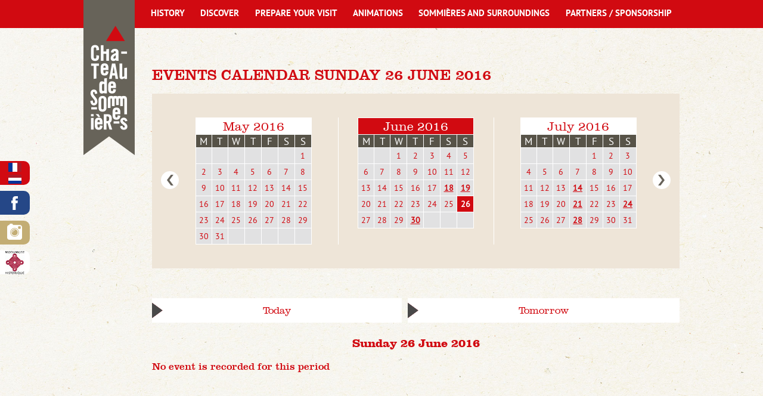

--- FILE ---
content_type: text/html; charset=ISO-8859-15
request_url: http://chateau-sommieres.fr/en/events.calendar.2016.06-42-2016-06-26.php
body_size: 6555
content:
<!doctype html>
<html lang="fr" class="c42 " >
<head>
    <title>Events calendar Sunday 26 June 2016 - Events calendar - Languedoc-Roussillon-Midi-Pyrénées/Occitanie - Gard - Château de Sommières</title>
    <meta charset="iso-8859-15">
    <meta name="description" content="Events calendar Sunday 26 June 2016 - Events calendar - Languedoc-Roussillon-Midi-Pyrénées/Occitanie - Gard - Château de Sommières">
    <meta name="keywords" content="Events calendar Sunday 26 June 2016 - Events calendar - Languedoc-Roussillon-Midi-Pyrénées/Occitanie - Gard - Château de Sommières">
    <meta name="viewport" content="initial-scale=1.0, width=device-width">
            <link rel="apple-touch-icon" sizes="57x57" href="/apple-icon-57x57.png">
	<link rel="apple-touch-icon" sizes="60x60" href="/apple-icon-60x60.png">
	<link rel="apple-touch-icon" sizes="72x72" href="/apple-icon-72x72.png">
	<link rel="apple-touch-icon" sizes="76x76" href="/apple-icon-76x76.png">
	<link rel="apple-touch-icon" sizes="114x114" href="/apple-icon-114x114.png">
	<link rel="apple-touch-icon" sizes="120x120" href="/apple-icon-120x120.png">
	<link rel="apple-touch-icon" sizes="144x144" href="/apple-icon-144x144.png">
	<link rel="apple-touch-icon" sizes="152x152" href="/apple-icon-152x152.png">
	<link rel="apple-touch-icon" sizes="180x180" href="/apple-icon-180x180.png">
	<link rel="icon" type="image/png" sizes="192x192"  href="/android-icon-192x192.png">
	<link rel="icon" type="image/png" sizes="32x32" href="/favicon-32x32.png">
	<link rel="icon" type="image/png" sizes="96x96" href="/favicon-96x96.png">
	<link rel="icon" type="image/png" sizes="16x16" href="/favicon-16x16.png">
	<link rel="manifest" href="/manifest.json">
	<meta name="msapplication-TileColor" content="#ffffff">
	<meta name="msapplication-TileImage" content="/ms-icon-144x144.png">
	<meta name="theme-color" content="#ffffff">
    <link rel="apple-touch-icon" href="/favicon.png">
    
    <link rel="start" title="Home" href="/">
    <link rel="help" title="Access policy" href="/access.policy-8.php">
    
    <link rel="alternate" type="application/rss+xml" hreflang="fr" title="RSS : Actualités Château de Sommières" href="/rss.actualites-32-rss.php">
    <link rel="stylesheet" media="screen" href="/css.css.css">
    <link rel="stylesheet" media="screen" href="/css.magnific-popup.css">
    <link rel="stylesheet" media="print" href="/css.print.css">
    <script>var X_LANG = 'en';</script>
<script>var X_ELEM = '42';</script>
<script>var X_URL_SITE = 'chateau-sommieres.fr';</script>
<script src="/js.jquery.2.2.3.min.js"></script>
<script src="/js.jquery.magnific-popup.min.js"></script>
<script src="/js.js.js"></script>
    <!--[if lt IE 9]><script src="/js.html5shiv-printshiv.js"></script><![endif]-->
    <style type="text/css">#main blockquote{clip-path:url(#blockquoteClipping);}</style>
</head>

<body>
    <ul id="skip"><li><a href="/access.policy-8.php" title="Access policy" accesskey="0" rel="nofollow">Access policy</a></li><li><a href="#main" title="Go to the content" accesskey="2" rel="nofollow">Go to the content</a></li><li><a href="#main_nav" title="Go to the menu" accesskey="3" rel="nofollow" id="skip_menu">Go to the menu</a></li><li><a href="#search_input" title="Go to Search" accesskey="4" rel="nofollow">Go to Search</a></li></ul>
    <div id="container">
        <header id="main_header">
            <a href="/" title="Home : Languedoc-Roussillon-Midi-Pyrénées/Occitanie - Gard - Château de Sommières" accesskey="1" id="logo">
                <img src="/img/logo_chateau_sommieres.png" alt="Languedoc-Roussillon-Midi-Pyrénées/Occitanie - Gard - Château de Sommières" title="Languedoc-Roussillon-Midi-Pyrénées/Occitanie - Gard - Château de Sommières" id="logo_website">
                <img src="/img/logo_chateau_sommieres.jpg" alt="Languedoc-Roussillon-Midi-Pyrénées/Occitanie - Gard - Château de Sommières" title="Languedoc-Roussillon-Midi-Pyrénées/Occitanie - Gard - Château de Sommières" id="logo_mobsite">
            </a>
        </header>
        
        <main id="main" role="main">
            <header>
                <noscript><div>To access all the features of this site, you need to enable JavaScript.<br>Here are <a href="http://www.enable-javascript.com/en/">instructions to enable JavaScript in your Web browser</a>.</div></noscript>
                <h1>Events calendar Sunday 26 June 2016</h1>
                
                            </header>
                <div id="calendriers" class="flex">
        <a id="diary_prev" class="button" href="/en/events.calendar.05.2016-42-2016-05.php" title="Calendar for the previous month">Previous Month</a>
                    <div class="bloc_cal " id="mois0">            <table class="month">
                <thead>
                    <tr><th colspan="7"><a href="/en/events.calendar.2016.05-42-2016-05.php" title="May 2016">May 2016</a></th></tr>
                    <tr class="week">                            <th class="day0"><span title="Monday">M</span></th>                            <th class="day1"><span title="Tuesday">T</span></th>                            <th class="day2"><span title="Wednesday">W</span></th>                            <th class="day3"><span title="Thursday">T</span></th>                            <th class="day4"><span title="Friday">F</span></th>                            <th class="day5"><span title="Saturday">S</span></th>                            <th class="day6"><span title="Sunday">S</span></th>                    </tr>
                </thead>
                <tbody>                        <tr class="week0">                                <td class="">&nbsp;                                </td>                                <td class="">&nbsp;                                </td>                                <td class="">&nbsp;                                </td>                                <td class="">&nbsp;                                </td>                                <td class="">&nbsp;                                </td>                                <td class="">&nbsp;                                </td>                                <td class="J0"><a href="/en/events.calendar.2016.05-42-2016-05-01.php" title="01/05/2016">1</a>                                </td>                        </tr>                        <tr class="week1">                                <td class="J1"><a href="/en/events.calendar.2016.05-42-2016-05-02.php" title="02/05/2016">2</a>                                </td>                                <td class="J2"><a href="/en/events.calendar.2016.05-42-2016-05-03.php" title="03/05/2016">3</a>                                </td>                                <td class="J3"><a href="/en/events.calendar.2016.05-42-2016-05-04.php" title="04/05/2016">4</a>                                </td>                                <td class="J4"><a href="/en/events.calendar.2016.05-42-2016-05-05.php" title="05/05/2016">5</a>                                </td>                                <td class="J5"><a href="/en/events.calendar.2016.05-42-2016-05-06.php" title="06/05/2016">6</a>                                </td>                                <td class="J6"><a href="/en/events.calendar.2016.05-42-2016-05-07.php" title="07/05/2016">7</a>                                </td>                                <td class="J0"><a href="/en/events.calendar.2016.05-42-2016-05-08.php" title="08/05/2016">8</a>                                </td>                        </tr>                        <tr class="week2">                                <td class="J1"><a href="/en/events.calendar.2016.05-42-2016-05-09.php" title="09/05/2016">9</a>                                </td>                                <td class="J2"><a href="/en/events.calendar.2016.05-42-2016-05-10.php" title="10/05/2016">10</a>                                </td>                                <td class="J3"><a href="/en/events.calendar.2016.05-42-2016-05-11.php" title="11/05/2016">11</a>                                </td>                                <td class="J4"><a href="/en/events.calendar.2016.05-42-2016-05-12.php" title="12/05/2016">12</a>                                </td>                                <td class="J5"><a href="/en/events.calendar.2016.05-42-2016-05-13.php" title="13/05/2016">13</a>                                </td>                                <td class="J6"><a href="/en/events.calendar.2016.05-42-2016-05-14.php" title="14/05/2016">14</a>                                </td>                                <td class="J0"><a href="/en/events.calendar.2016.05-42-2016-05-15.php" title="15/05/2016">15</a>                                </td>                        </tr>                        <tr class="week3">                                <td class="J1"><a href="/en/events.calendar.2016.05-42-2016-05-16.php" title="16/05/2016">16</a>                                </td>                                <td class="J2"><a href="/en/events.calendar.2016.05-42-2016-05-17.php" title="17/05/2016">17</a>                                </td>                                <td class="J3"><a href="/en/events.calendar.2016.05-42-2016-05-18.php" title="18/05/2016">18</a>                                </td>                                <td class="J4"><a href="/en/events.calendar.2016.05-42-2016-05-19.php" title="19/05/2016">19</a>                                </td>                                <td class="J5"><a href="/en/events.calendar.2016.05-42-2016-05-20.php" title="20/05/2016">20</a>                                </td>                                <td class="J6"><a href="/en/events.calendar.2016.05-42-2016-05-21.php" title="21/05/2016">21</a>                                </td>                                <td class="J0"><a href="/en/events.calendar.2016.05-42-2016-05-22.php" title="22/05/2016">22</a>                                </td>                        </tr>                        <tr class="week4">                                <td class="J1"><a href="/en/events.calendar.2016.05-42-2016-05-23.php" title="23/05/2016">23</a>                                </td>                                <td class="J2"><a href="/en/events.calendar.2016.05-42-2016-05-24.php" title="24/05/2016">24</a>                                </td>                                <td class="J3"><a href="/en/events.calendar.2016.05-42-2016-05-25.php" title="25/05/2016">25</a>                                </td>                                <td class="J4"><a href="/en/events.calendar.2016.05-42-2016-05-26.php" title="26/05/2016">26</a>                                </td>                                <td class="J5"><a href="/en/events.calendar.2016.05-42-2016-05-27.php" title="27/05/2016">27</a>                                </td>                                <td class="J6"><a href="/en/events.calendar.2016.05-42-2016-05-28.php" title="28/05/2016">28</a>                                </td>                                <td class="J0"><a href="/en/events.calendar.2016.05-42-2016-05-29.php" title="29/05/2016">29</a>                                </td>                        </tr>                        <tr class="week5">                                <td class="J1"><a href="/en/events.calendar.2016.05-42-2016-05-30.php" title="30/05/2016">30</a>                                </td>                                <td class="J2"><a href="/en/events.calendar.2016.05-42-2016-05-31.php" title="31/05/2016">31</a>                                </td>                                <td class="">&nbsp;                                </td>                                <td class="">&nbsp;                                </td>                                <td class="">&nbsp;                                </td>                                <td class="">&nbsp;                                </td>                                <td class="">&nbsp;                                </td>                        </tr>                </tbody>
            </table></div>
                    <div class="bloc_cal " id="mois1">            <table class="month current">
                <thead>
                    <tr><th colspan="7"><a href="/en/events.calendar.2016.06-42-2016-06.php" title="June 2016">June 2016</a></th></tr>
                    <tr class="week">                            <th class="day0"><span title="Monday">M</span></th>                            <th class="day1"><span title="Tuesday">T</span></th>                            <th class="day2"><span title="Wednesday">W</span></th>                            <th class="day3"><span title="Thursday">T</span></th>                            <th class="day4"><span title="Friday">F</span></th>                            <th class="day5"><span title="Saturday">S</span></th>                            <th class="day6"><span title="Sunday">S</span></th>                    </tr>
                </thead>
                <tbody>                        <tr class="week0">                                <td class="">&nbsp;                                </td>                                <td class="">&nbsp;                                </td>                                <td class="J3"><a href="/en/events.calendar.2016.06-42-2016-06-01.php" title="01/06/2016">1</a>                                </td>                                <td class="J4"><a href="/en/events.calendar.2016.06-42-2016-06-02.php" title="02/06/2016">2</a>                                </td>                                <td class="J5"><a href="/en/events.calendar.2016.06-42-2016-06-03.php" title="03/06/2016">3</a>                                </td>                                <td class="J6"><a href="/en/events.calendar.2016.06-42-2016-06-04.php" title="04/06/2016">4</a>                                </td>                                <td class="J0"><a href="/en/events.calendar.2016.06-42-2016-06-05.php" title="05/06/2016">5</a>                                </td>                        </tr>                        <tr class="week1">                                <td class="J1"><a href="/en/events.calendar.2016.06-42-2016-06-06.php" title="06/06/2016">6</a>                                </td>                                <td class="J2"><a href="/en/events.calendar.2016.06-42-2016-06-07.php" title="07/06/2016">7</a>                                </td>                                <td class="J3"><a href="/en/events.calendar.2016.06-42-2016-06-08.php" title="08/06/2016">8</a>                                </td>                                <td class="J4"><a href="/en/events.calendar.2016.06-42-2016-06-09.php" title="09/06/2016">9</a>                                </td>                                <td class="J5"><a href="/en/events.calendar.2016.06-42-2016-06-10.php" title="10/06/2016">10</a>                                </td>                                <td class="J6"><a href="/en/events.calendar.2016.06-42-2016-06-11.php" title="11/06/2016">11</a>                                </td>                                <td class="J0"><a href="/en/events.calendar.2016.06-42-2016-06-12.php" title="12/06/2016">12</a>                                </td>                        </tr>                        <tr class="week2">                                <td class="J1"><a href="/en/events.calendar.2016.06-42-2016-06-13.php" title="13/06/2016">13</a>                                </td>                                <td class="J2"><a href="/en/events.calendar.2016.06-42-2016-06-14.php" title="14/06/2016">14</a>                                </td>                                <td class="J3"><a href="/en/events.calendar.2016.06-42-2016-06-15.php" title="15/06/2016">15</a>                                </td>                                <td class="J4"><a href="/en/events.calendar.2016.06-42-2016-06-16.php" title="16/06/2016">16</a>                                </td>                                <td class="J5"><a href="/en/events.calendar.2016.06-42-2016-06-17.php" title="17/06/2016">17</a>                                </td>                                <td class="J6 event "><a href="/en/events.calendar.2016.06-42-2016-06-18.php" title="18/06/2016">18</a>                                </td>                                <td class="J0 event "><a href="/en/events.calendar.2016.06-42-2016-06-19.php" title="19/06/2016">19</a>                                </td>                        </tr>                        <tr class="week3">                                <td class="J1"><a href="/en/events.calendar.2016.06-42-2016-06-20.php" title="20/06/2016">20</a>                                </td>                                <td class="J2"><a href="/en/events.calendar.2016.06-42-2016-06-21.php" title="21/06/2016">21</a>                                </td>                                <td class="J3"><a href="/en/events.calendar.2016.06-42-2016-06-22.php" title="22/06/2016">22</a>                                </td>                                <td class="J4"><a href="/en/events.calendar.2016.06-42-2016-06-23.php" title="23/06/2016">23</a>                                </td>                                <td class="J5"><a href="/en/events.calendar.2016.06-42-2016-06-24.php" title="24/06/2016">24</a>                                </td>                                <td class="J6"><a href="/en/events.calendar.2016.06-42-2016-06-25.php" title="25/06/2016">25</a>                                </td>                                <td class="J0 current "><a href="/en/events.calendar.2016.06-42-2016-06-26.php" title="26/06/2016">26</a>                                </td>                        </tr>                        <tr class="week4">                                <td class="J1"><a href="/en/events.calendar.2016.06-42-2016-06-27.php" title="27/06/2016">27</a>                                </td>                                <td class="J2"><a href="/en/events.calendar.2016.06-42-2016-06-28.php" title="28/06/2016">28</a>                                </td>                                <td class="J3"><a href="/en/events.calendar.2016.06-42-2016-06-29.php" title="29/06/2016">29</a>                                </td>                                <td class="J4 event "><a href="/en/events.calendar.2016.06-42-2016-06-30.php" title="30/06/2016">30</a>                                </td>                                <td class="">&nbsp;                                </td>                                <td class="">&nbsp;                                </td>                                <td class="">&nbsp;                                </td>                        </tr>                </tbody>
            </table></div>
                    <div class="bloc_cal " id="mois2">            <table class="month">
                <thead>
                    <tr><th colspan="7"><a href="/en/events.calendar.2016.07-42-2016-07.php" title="July 2016">July 2016</a></th></tr>
                    <tr class="week">                            <th class="day0"><span title="Monday">M</span></th>                            <th class="day1"><span title="Tuesday">T</span></th>                            <th class="day2"><span title="Wednesday">W</span></th>                            <th class="day3"><span title="Thursday">T</span></th>                            <th class="day4"><span title="Friday">F</span></th>                            <th class="day5"><span title="Saturday">S</span></th>                            <th class="day6"><span title="Sunday">S</span></th>                    </tr>
                </thead>
                <tbody>                        <tr class="week0">                                <td class="">&nbsp;                                </td>                                <td class="">&nbsp;                                </td>                                <td class="">&nbsp;                                </td>                                <td class="">&nbsp;                                </td>                                <td class="J5"><a href="/en/events.calendar.2016.07-42-2016-07-01.php" title="01/07/2016">1</a>                                </td>                                <td class="J6"><a href="/en/events.calendar.2016.07-42-2016-07-02.php" title="02/07/2016">2</a>                                </td>                                <td class="J0"><a href="/en/events.calendar.2016.07-42-2016-07-03.php" title="03/07/2016">3</a>                                </td>                        </tr>                        <tr class="week1">                                <td class="J1"><a href="/en/events.calendar.2016.07-42-2016-07-04.php" title="04/07/2016">4</a>                                </td>                                <td class="J2"><a href="/en/events.calendar.2016.07-42-2016-07-05.php" title="05/07/2016">5</a>                                </td>                                <td class="J3"><a href="/en/events.calendar.2016.07-42-2016-07-06.php" title="06/07/2016">6</a>                                </td>                                <td class="J4"><a href="/en/events.calendar.2016.07-42-2016-07-07.php" title="07/07/2016">7</a>                                </td>                                <td class="J5"><a href="/en/events.calendar.2016.07-42-2016-07-08.php" title="08/07/2016">8</a>                                </td>                                <td class="J6"><a href="/en/events.calendar.2016.07-42-2016-07-09.php" title="09/07/2016">9</a>                                </td>                                <td class="J0"><a href="/en/events.calendar.2016.07-42-2016-07-10.php" title="10/07/2016">10</a>                                </td>                        </tr>                        <tr class="week2">                                <td class="J1"><a href="/en/events.calendar.2016.07-42-2016-07-11.php" title="11/07/2016">11</a>                                </td>                                <td class="J2"><a href="/en/events.calendar.2016.07-42-2016-07-12.php" title="12/07/2016">12</a>                                </td>                                <td class="J3"><a href="/en/events.calendar.2016.07-42-2016-07-13.php" title="13/07/2016">13</a>                                </td>                                <td class="J4 event "><a href="/en/events.calendar.2016.07-42-2016-07-14.php" title="14/07/2016">14</a>                                </td>                                <td class="J5"><a href="/en/events.calendar.2016.07-42-2016-07-15.php" title="15/07/2016">15</a>                                </td>                                <td class="J6"><a href="/en/events.calendar.2016.07-42-2016-07-16.php" title="16/07/2016">16</a>                                </td>                                <td class="J0"><a href="/en/events.calendar.2016.07-42-2016-07-17.php" title="17/07/2016">17</a>                                </td>                        </tr>                        <tr class="week3">                                <td class="J1"><a href="/en/events.calendar.2016.07-42-2016-07-18.php" title="18/07/2016">18</a>                                </td>                                <td class="J2"><a href="/en/events.calendar.2016.07-42-2016-07-19.php" title="19/07/2016">19</a>                                </td>                                <td class="J3"><a href="/en/events.calendar.2016.07-42-2016-07-20.php" title="20/07/2016">20</a>                                </td>                                <td class="J4 event "><a href="/en/events.calendar.2016.07-42-2016-07-21.php" title="21/07/2016">21</a>                                </td>                                <td class="J5"><a href="/en/events.calendar.2016.07-42-2016-07-22.php" title="22/07/2016">22</a>                                </td>                                <td class="J6"><a href="/en/events.calendar.2016.07-42-2016-07-23.php" title="23/07/2016">23</a>                                </td>                                <td class="J0 event "><a href="/en/events.calendar.2016.07-42-2016-07-24.php" title="24/07/2016">24</a>                                </td>                        </tr>                        <tr class="week4">                                <td class="J1"><a href="/en/events.calendar.2016.07-42-2016-07-25.php" title="25/07/2016">25</a>                                </td>                                <td class="J2"><a href="/en/events.calendar.2016.07-42-2016-07-26.php" title="26/07/2016">26</a>                                </td>                                <td class="J3"><a href="/en/events.calendar.2016.07-42-2016-07-27.php" title="27/07/2016">27</a>                                </td>                                <td class="J4 event "><a href="/en/events.calendar.2016.07-42-2016-07-28.php" title="28/07/2016">28</a>                                </td>                                <td class="J5"><a href="/en/events.calendar.2016.07-42-2016-07-29.php" title="29/07/2016">29</a>                                </td>                                <td class="J6"><a href="/en/events.calendar.2016.07-42-2016-07-30.php" title="30/07/2016">30</a>                                </td>                                <td class="J0"><a href="/en/events.calendar.2016.07-42-2016-07-31.php" title="31/07/2016">31</a>                                </td>                        </tr>                </tbody>
            </table></div>
                <a id="diary_next" class="button" href="/en/events.calendar.07.2016-42-2016-07.php" title="Calendar for next month">Next month</a>
    </div>
    <ul id="raccourcis" class="flex">
                    <li id="raccourci0"><a href="/en/events.calendar.21.01.2026-42-2026-01-21.php" title="Events of the day : 21/01/2026">Today</a></li>
                    <li id="raccourci1"><a href="/en/events.calendar.22.01.2026-42-2026-01-22.php" title="TomorrowÕs events : 22/01/2026">Tomorrow</a></li>
            </ul>
 
    <h2>Sunday 26 June 2016</h2><h3>No event is recorded for this period</h3>
        </main>
        <button id="btn_nav">Display the menu</button>
        <nav id="nav" role="navigation">
            <a href="#main" id="go_main" title="Go to the content">Go to the content</a>
            <aside id="aside_links">
                <ul>
                    <li id="langs"><ul id="LangSelector"><li class=""><a href="/agenda-42.php" id="lang_fr" title="Events calendar">fr</a></li><li class=" actif"><a href="/en/events.calendar-42.php" id="lang_en" title="Events calendar">en</a></li><li class=""><a href="/nl/agenda-42.php" id="lang_nl" title="Events calendar">nl</a></li></ul></li>
                    <li id="fb">
                        <a href="https://www.facebook.com/ChateauDeSommieres/" target="_blank" title="Go to the Facebook page of Château de Sommières">Go to the Facebook page of Château de Sommières</a>
                    </li>
                    <li id="instagram">
                        <a href="https://www.instagram.com/chateau_de_sommieres_/" target="_blank" title="Access the Instagram profile of Château de Sommières">Access the Instagram profile of Château de Sommières</a>
                    </li>
                    <li id="monuments">
                        <a href="http://www.culturecommunication.gouv.fr/Politiques-ministerielles/Monuments-historiques-Espaces-proteges/Presentation/Monuments-historiques" target="_blank" title="Classification of historical monuments">Classification of historical monuments</a>
                    </li>
                </ul>
            </aside>
            <div id="main_nav">
                <ul id="m2" class=""><li id="em34100" class=" first"><a href="/en/history-34100-1.php" title="History">History</a><ul id="m34100" class=" first"><li id="em352300" class=" first"><a href="/en/the.lords.of.sommieres-352300-1-23.php" title="The Lords of Sommières">The Lords of Sommières</a><li id="em352400"><a href="/en/conquest.by.the.crown-352400-1-24.php" title="Conquest by the Crown">Conquest by the Crown</a><li id="em352500"><a href="/en/the.military.stronghold-352500-1-25.php" title="The military stronghold">The military stronghold</a><li id="em352600"><a href="/en/division.of.the.castle-352600-1-26.php" title="Division of the castle">Division of the castle</a><li id="em352700" class=" last"><a href="/en/revival.from.the.1960s.onwards-352700-1-27.php" title="Revival from the 1960s onwards">Revival from the 1960s onwards</a></ul></li><li id="em34200"><a href="/en/discover-34200-2.php" title="Discover">Discover</a><ul id="m34200"><li id="em35700" class=" last first"><a href="/en/visit.of.the.castle-35700-2-7.php" title="Visit of the castle">Visit of the castle</a></ul></li><li id="em34300"><a href="/en/prepare.your.visit-34300-3.php" title="Prepare your visit">Prepare your visit</a><ul id="m34300"><li id="em35800" class=" first"><a href="/en/opening.hours-35800-3-8.php" title="Opening hours">Opening hours</a><li id="em351200"><a href="/en/tickets-351200-3-12.php" title="Tickets">Tickets</a></li><li id="em351300"><a href="/en/visitors.booklets-351300-3-13.php" title="Visitors' booklets">Visitors' booklets</a></li><li id="em351400" class=" last"><a href="/en/access-351400-3-14.php" title="Access">Access</a></li></ul></li><li id="em34400"><a href="/en/animations-34400-4.php" title="Animations">Animations</a><ul id="m34400"><li id="em351800" class=" first"><a href="/en/treasure.hunt-351800-4-18.php" title="Treasure hunt">Treasure hunt</a></li><li id="em351900"><a href="/en/worshop.for.children-351900-4-19.php" title="Worshop for children">Worshop for children</a></li><li id="em352800"><a href="/en/archery-352800-4-28.php" title="Archery">Archery</a></li><li id="em352100"><a href="/en/guided.visits-352100-4-21.php" title="Guided visits">Guided visits</a></li><li id="em352200"><a href="/en/large.wooden.games-352200-4-22.php" title="Large wooden games">Large wooden games</a></li><li id="em353000" class=" last"><a href="/en/special.large.wooden.games.evenings-353000-4-30.php" title="Special large wooden games evenings">Special large wooden games evenings</a></li></ul></li><li id="em34500"><a href="/en/sommieres.and.surroundings-34500-5.php" title="Sommières and surroundings">Sommières and surroundings</a><ul id="m34500"><li id="em353200" class=" first"><a href="/en/orientation.table-353200-5-32.php" title="Orientation table">Orientation table</a><li id="em35400"><a href="/en/history.of.the.town-35400-5-4.php" title="History of the town">History of the town</a><li id="em35500" class=" last"><a href="/en/geographic.position-35500-5-5.php" title="Geographic position">Geographic position</a></ul></li><li id="em34600" class=" last"><a href="/en/partners.sponsorship-34600-6.php" title="Partners / Sponsorship">Partners / Sponsorship</a><ul id="m34600" class=" last"><li id="em353100" class=" first"><a href="/en/vignobles.and.decouvertes-353100-6-31.php" title="Vignobles &amp; Découvertes">Vignobles &amp; Découvertes</a><li id="em351500"><a href="/en/tourism.office.of.pays.de.sommieres-351500-6-15.php" title="Tourism Office of Pays de Sommières">Tourism Office of Pays de Sommières</a><li id="em351600"><a href="/en/sommieres.et.son.histoire-351600-6-16.php" title="Sommières et Son Histoire">Sommières et Son Histoire</a><li id="em351700" class=" last"><a href="/en/ambassadeur.du.chateau.de.sommieres-351700-6-17.php" title="Ambassadeur du Château de Sommières">Ambassadeur du Château de Sommières</a></li></ul></li></ul>            </div>
                    </nav>   
    </div>    
    <footer id="footer">
        <div class="center flex">
            <div id="left_col_footer" class="col_footer">
                <form action="/search.engine-47.php" method="post" name="search_form" id="search_form">
                    <fieldset>
                        <legend class="c">Search</legend>
                        <label for="search_input">Search for a word</label>
                        <input type="text" name="search_input" id="search_input">
                        <label for="search_ok">Launch the search</label>
                        <input type="submit" name="search_ok" id="search_ok" value="Ok" class="bt" title="Launch the search">
                    </fieldset>
                </form>
                <ul id="m3" class=""><li id="em47" class=" first"><a href="/en/search.engine-47.php" title="Search engine">Search engine</a></li><li id="em4"><a href="/en/contact-4.php" title="Contact">Contact</a></li><li id="em32"><a href="/en/latest.news-32.php" title="Latest news">Latest news</a><li id="em55"><a href="/preparer.sa.visite-34300-3.php" title="">Practical information</a></li><li id="em42" class=" actif"><a href="/en/events.calendar-42.php" title="Events calendar">Events calendar</a><li id="em39"><a href="/en/photos-39.php" title="Photos">Photos</a><li id="em38"><a href="/en/documentation-38.php" title="Documentation">Documentation</a></li><li id="em5" class=" last"><a href="/en/legal.notes-5.php" title="ARTICLE FIXE" accesskey="6">Legal notes</a></li></ul>            </div>
            <a href="https://www.google.fr/maps/place/Ch%C3%A2teau+de+Sommi%C3%A8res/@43.7823589,4.0895251,17z/data=!4m5!1m2!2m1!1zQ2jDonRlYXUgZGUgU29tbWnDqHJlcywgU29tbWnDqHJlcw!3m1!1s0x12b42192e27eaa01:0xfb1c3328652fd148" target="_blank" class="col_footer">
                <img src="/img/css/map-chateau-sommieres.png" alt="Location of Chateau de Sommières">
            </a>
            <div id="right_col_footer" class="col_footer"><ul><li><strong>The castle is temporarily closed.</strong></li>
<li><strong><strong><a title="">Service patrimoine +33 (0)</a><strong><a title="">4 66 51 19 71</a></strong></strong></strong></li>
<li><strong><strong><a title="Envoyez un mail au Chateau de Sommi&#232;res" href="mailto:chateau@sommieres.fr">chateau@sommieres.fr</a></strong></strong></li>
</ul></div>
        </div>
    </footer>
<svg width="0" height="0"><defs><clipPath id="blockquoteClipping"><polygon fill="#FFFFFF" points="1000,1000 0,1000 0,48 24,33 0,18 0,0 1000,0 "/></clipPath></defs></svg>

    <script type="text/javascript">
      var _paq = _paq || [];
      _paq.push(['trackPageView']);
      _paq.push(['enableLinkTracking']);
      (function() {
        var u=(("https:" == document.location.protocol) ? "https" : "http") + "://stats.chateau-sommieres.fr/";
        _paq.push(['setTrackerUrl', u+'js/']);
        _paq.push(['setSiteId', 149]);
        var d=document, g=d.createElement('script'), s=d.getElementsByTagName('script')[0]; g.type='text/javascript';
        g.defer=true; g.async=true; g.src=u+'js/'; s.parentNode.insertBefore(g,s);
      })();
    </script>
    <noscript><p><img src="http://stats.chateau-sommieres.fr/js/?idsite=149" style="border:0;" alt="" /></p></noscript>
        </body>
</html>